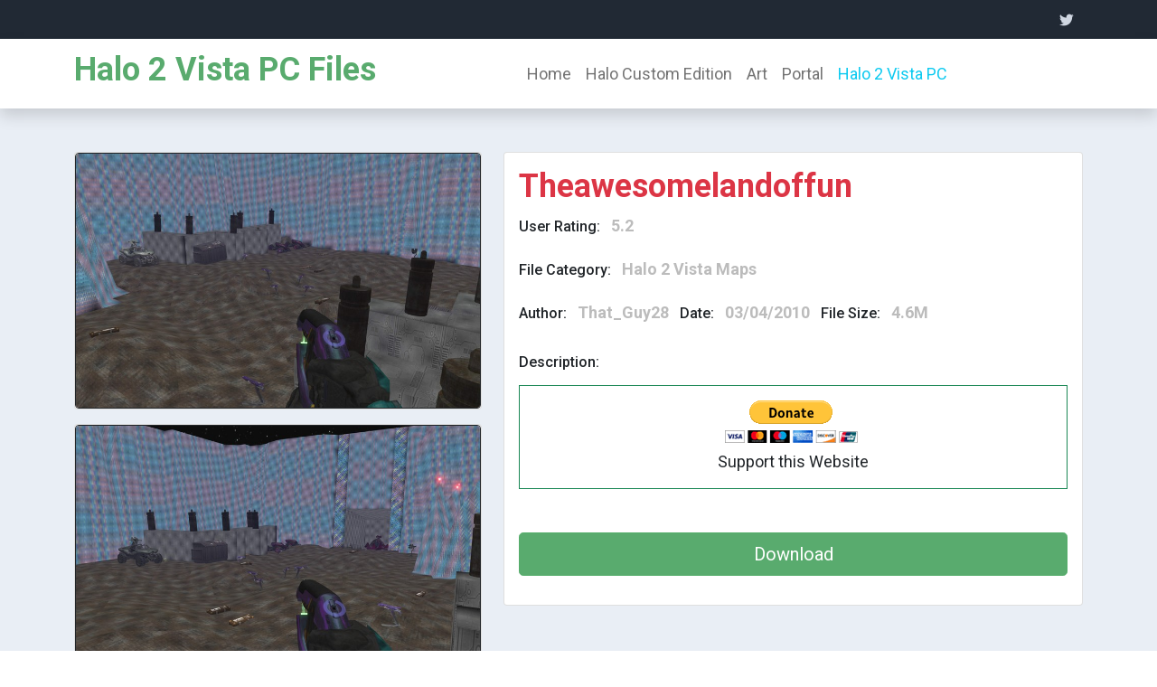

--- FILE ---
content_type: text/html;charset=UTF-8
request_url: https://halomaps.org/h2v/detail.cfm?fid=2332
body_size: 8057
content:

<!DOCTYPE html>
<html lang="en">
<head>
<title>Halo 2 Vista PC Maps</title>
<meta charset="utf-8">
<meta name="viewport" content="width=device-width, initial-scale=1">
<link rel="apple-touch-icon" href="../img/apple-icon.png">
<link rel="shortcut icon" type="image/x-icon" href="../img/favicon.ico">
<link rel="stylesheet" href="../css/bootstrap.min.css">
<link rel="stylesheet" href="../css/Mainstyle.css">
<link rel="stylesheet" href="../css/custom.css">
<!-- Load fonts style after rendering the layout styles -->
<link rel="stylesheet" href="https://fonts.googleapis.com/css2?family=Roboto:wght@100;200;300;400;500;700;900&display=swap">
<link rel="stylesheet" href="../css/fontawesome.min.css">
<!-- Start Script -->
<script src="../js/jquery.slim.min.js"></script>
<script src="../js/bootstrap.bundle.min.js"></script>
<script src="../js/d3.min.js"></script>
<!-- End Script -->
</head>
<body>
<a name="top" id="top"></a>
<!-- Header -->
<!-- Start Top Nav -->
<nav class="navbar navbar-expand-lg bg-dark navbar-light d-none d-lg-block" id="templatemo_nav_top">
<div class="container text-light">
<div class="w-100 d-flex justify-content-between">
<div>
</div>
<div>
<a class="text-light" href="https://twitter.com/HaloCEmaps" target="_blank"><i class="fab fa-twitter fa-sm fa-fw me-2"></i></a>
</div>
</div>
</div>
</nav>
<!-- Close Top Nav -->
<!-- Main navbar -->
<nav class="navbar navbar-expand-lg navbar-light shadow">
<div class="container d-flex justify-content-between align-items-center">
<a class="navbar-brand align-self-center text-success h1" href="./">Halo 2 Vista PC Files</a>
<button class="navbar-toggler" type="button" data-toggle="collapse" data-target="#navbarNavDropdown" aria-controls="navbarNavDropdown" aria-expanded="false" aria-label="Toggle navigation">
<span class="navbar-toggler-icon"></span>
</button>
<div class="collapse navbar-collapse" id="navbarNavDropdown">
<ul class="nav navbar-nav d-flex justify-content-between mx-sm-auto">
<li class="nav-item">
<a class="nav-link" href="../">Home</a>
</li>
<li class="nav-item">
<a class="nav-link" href="../hce/">Halo Custom Edition</a>
</li>
<li class="nav-item">
<a class="nav-link" href="../art/">Art</a>
</li>
<li class="nav-item">
<a class="nav-link" href="../portal/">Portal</a>
</li>
<li class="nav-item">
<a class="nav-link active text-info" href="./">Halo 2 Vista PC</a>
</li>
</ul>
</ul>
</div>
</nav>
<!-- Close Header -->
<!-- Open Content -->
<section class="bg-light">
<div class="container pb-5">
<div class="row">
<div class="col-lg-5 mt-5">
<div class="card mb-3">
<img class="card-img rounded border border-dark img-fluid" src="img/lg/00000-103.jpg">
</div>
<div class="card mb-3">
<img class="card-img rounded border border-dark img-fluid" src="img/lg/00001-103.jpg">
</div>
</div>
<!-- col end -->
<div class="col-lg-7 mt-5">
<div class="card">
<div class="card-body">
<h1 class="h1 text-danger">Theawesomelandoffun</h1>
<ul class="list-inline">
<li class="list-inline-item">
<h6>User Rating:</h6>
</li>
<li class="list-inline-item">
<span class="text-muted"><strong> 5.2</strong></span>
</li>
</ul>
<ul class="list-inline">
<li class="list-inline-item">
<h6>File Category:</h6>
</li>
<li class="list-inline-item">
<span class="text-muted"><strong>Halo 2 Vista Maps</strong></span>
</li>
</ul>
<ul class="list-inline">
<li class="list-inline-item">
<h6>Author:</h6>
</li>
<li class="list-inline-item">
<p class="text-muted"><strong>That_Guy28</strong></p>
</li>
<li class="list-inline-item">
<h6>Date:</h6>
</li>
<li class="list-inline-item">
<p class="text-muted"><strong>03/04/2010</strong></p>
</li>
<li class="list-inline-item">
<h6>File Size:</h6>
</li>
<li class="list-inline-item">
<p class="text-muted"><strong> 4.6M</strong></p>
</li>
</ul>
<h6>Description:</h6>
<p></p>
<div class=" text-center border border-success">
<p>
<form action="https://www.paypal.com/cgi-bin/webscr" method="post">
<input type="hidden" name="cmd" value="_s-xclick">
<input type="image" src="https://www.paypal.com/en_US/i/btn/btn_donateCC_LG.gif" border="0" name="submit" alt="PayPal - The safer, easier way to pay online!">
<img alt="" border="0" src="https://www.paypal.com/en_US/i/scr/pixel.gif" width="1" height="1">
<input type="hidden" name="encrypted" value="-----BEGIN [base64]/+UOd9dKxkMVtXacIrMLeM5TSJXx5KNRNmF/2KMVek9rMYnDD8Degb0ABYvVFlc9b1w3m+EjHbTmo3juTjOHr+FY4T/x6TswtUiZnU9OcNQ6nVviVQ+LufPh6ISE183DHNSDftBUYID5Hri1WfS3qfkinscZUuCNP1OqYW02hUMDUMo54SK6vX5NDzByHfiv8jBgcLmn2fNOH4LnB/[base64]/ETMS1ycjtkpkvjXZe9k+6CieLuLsPumsJ7QC1odNz3sJiCbs2wC0nLE0uLGaEtXynIgRqIddYCHx88pb5HTXv4SZeuv0Rqq4+axW9PLAAATU8w04qqjaSXgbGLP3NmohqM6bV9kZZwZLR/klDaQGo1u9uDb9lr4Yn+rBQIDAQABo4HuMIHrMB0GA1UdDgQWBBSWn3y7xm8XvVk/UtcKG+wQ1mSUazCBuwYDVR0jBIGzMIGwgBSWn3y7xm8XvVk/[base64]/zANBgkqhkiG9w0BAQUFAAOBgQCBXzpWmoBa5e9fo6ujionW1hUhPkOBakTr3YCDjbYfvJEiv/2P+IobhOGJr85+XHhN0v4gUkEDI8r2/rNk1m0GA8HKddvTjyGw/XqXa+LSTlDYkqI8OwR8GEYj4efEtcRpRYBxV8KxAW93YDWzFGvruKnnLbDAF6VR5w/[base64]/KQacRG/BZOm1sVUGqOIa1YwDQYJKoZIhvcNAQEBBQAEgYAZGOiPwEMeI687OEOoxYS6+DmOjDkLLW31RxXG7mQ3+RinFcYv1dUDRoScrPpOejd02ubB84o/f/vHAvdZJeL+B0608PoGN7YMfPhDire4l9jQqk4wWRFU2ONpekhWwyXP2bY8GjIryLIMsNYcKtdXAeCoXP8juskRIVdrgV5jqA==-----END PKCS7----- ">
</form>
Support this Website
</p>
</div>
<form action="detail.cfm#top" method="post">
<input type="hidden" name="fid" value="2332">
<input type="hidden" name="action" value="dl">
<input type="hidden" name="hash" value="CD62E542E10B787D987DF0C5C2ECECCF">
<div class="row pb-3 pt-5">
<div class="col d-grid">
<button type="submit" class="btn btn-success btn-lg" name="submit" value="download">Download</button>
</div>
</div>
</form>
</div>
</div>
</div>
</div>
</div>
</section>
<!-- Close Content -->
<!-- Start Footer -->
<footer class="bg-dark" id="footer">
<div class="container">
<div class="row">
<div class="row text-light mb-4">
<div class="col-12 mb-3">
<div class="w-100 my-3 border-top border-light"></div>
</div>
<div class="col-auto me-auto">
<ul class="list-inline text-left footer-icons">
<li class="list-inline-item rounded-circle text-center">
<a class="text-light text-decoration-none" target="_blank" href="https://twitter.com/HaloCEmaps"><i class="fab fa-twitter fa-lg fa-fw"></i></a>
</li>
</ul>
</div>
</div>
</div>
<div class="w-100 bg-black py-3">
<div class="container">
<div class="row pt-2">
<div class="col-12">
<p class="text-left text-light">
Copyright &copy; 2026 Mostly Harmless Productions
| Designed by <a rel="sponsored" href="https://www.uxbinternet.com" target="_blank">UXB</a>
</p>
</div>
</div>
</div>
</div>
</footer>
<!-- End Footer -->
</body>
</html>
